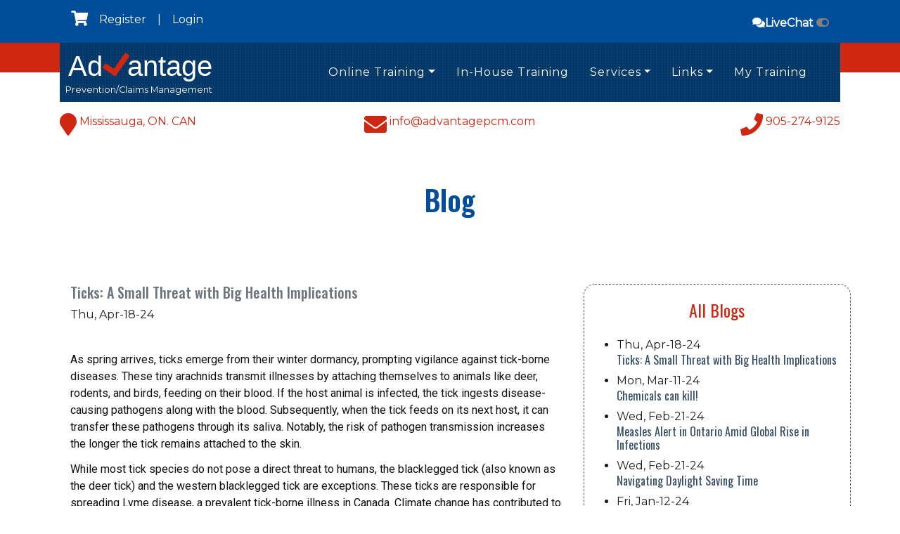

--- FILE ---
content_type: text/html; charset=UTF-8
request_url: https://advantagepcm.com/blog.php
body_size: 24079
content:
<!DOCTYPE html>
<html lang="en">
<head>
<meta http-equiv="content-type" content="text/html; charset=utf-8">
<meta name="viewport" content="width=device-width, initial-scale=1">
    <title>ADANTAGE Prevention/Claims Management</title>
    <meta name="description" content="Online and On-site Health and Safety Training">
    <meta name="keywords" content="Online Safety Training,On-site Safety Training,Workplace Inspection,Crane,Forklift,Scissor lift Training,WHMIS Training,PPE (Personal Protective Equipment) Training,
Ladder Training,Electrical Safety and Lockout Training,Lifting Training,Workplace Violence and Harassment training,Machine Guarding,AODA (Access for Ontarians with a Disability Act),Hand/Slip/Fall Training,Safety Awareness,JHSC (Joint Health & Safety Committee),MOL Worker Supervisor Health and Safety Awareness Training,Workwell Audit Manual,Respirator Fit Testing,Accident prevention,OHS and OSHA Management Training,Noise Level Survey,Heat and Cold Stress Training,Accident Investigation">
    <!-- Favicon -->
    <link href="img/assets/favicon.ico" rel="icon">

    <!-- Google Web Fonts -->
    <link href="https://fonts.googleapis.com/css2?family=Montserrat&family=Oswald:wght@400;500;600&display=swap" rel="stylesheet"> 

    <!-- Font Awesome -->
    <link href="https://cdnjs.cloudflare.com/ajax/libs/font-awesome/5.10.0/css/all.min.css" rel="stylesheet">
    
    <!-- Libraries Stylesheet   -->
    <link href="lib//owlcarousel/assets/owl.carousel.min.css" rel="stylesheet">
    <link href="lib//lightbox/css/lightbox.min.css" rel="stylesheet">
  

    <!-- Customized Bootstrap Stylesheet  -->
    <link href="css/bootstyle.css" rel="stylesheet">
   
    <style>
        @media only screen and (min-width: 801px) {
           #no-more-tables th, 
   #no-more-tables td { 
       padding:6px;
       color:#000;
      

   }
   .full-td { 
       text-align:center;
   }
   .buy-btn{
    vartical-align:top;
    margin-top:0px;
   
   }
   .cart-td{
    text-align:center;
    background-color:#F2F2F2;
   }
   .btn-spacer-left{
    margin-left:10px;
   }

        }
       @media only screen and (max-width: 800px) {
   
   /* Force table to not be like tables anymore */
   #no-more-tables table, 
   #no-more-tables thead, 
   #no-more-tables tbody, 
   #no-more-tables th, 
   #no-more-tables td, 
   #no-more-tables tr { 
       display: block; 
   }

   /* Hide table headers (but not display: none;, for accessibility) */
   #no-more-tables thead tr { 
       position: absolute;
       top: -9999px;
       left: -9999px;
   }

   #no-more-tables tr { border: 1px solid #ccc; }

   #no-more-tables td { 
       /* Behave  like a "row" */
       border: none;
       border-bottom: 1px solid #eee; 
       position: relative;
       padding-left: 50%; 
       white-space: normal;
       text-align:left;
       color:#000;
       word-wrap: break-word;

   }

   #no-more-tables td:before { 
       /* Now like a table header */
       position: absolute;
       /* Top/left values mimic padding */
       top: 6px;
       left: 6px;
       width: 45%; 
       padding-right: 10px; 
       white-space: nowrap;
       text-align:left;
       font-weight: bold;
   }

   /*
   Label the data
   */
   #no-more-tables td:before { content: attr(data-title); }

   .buy-btn{
width:100%;
   
   }
   .login-btn{
    width:100%;
    margin-top:8px;
   }
 
}
.update-cart{
    background-color:#ddd;
    color:gray;
    pointer-events: none;
}
.badLogin{
    color:red;
}
/* Style all input fields */
input {
  width: 100%;
  padding: 12px;
  border: 1px solid #ccc;
  border-radius: 4px;
  box-sizing: border-box;
  margin-top: 6px;
  margin-bottom: 16px;
}

/* Style the submit button */
input[type=submit] {
  background-color: #04AA6D;
  color: white;
}

/* Style the container for inputs */


/* The message box is shown when the user clicks on the password field */
#message {
  display:none;
  background: #f1f1f1;
  color: #000;
  position: relative;
  padding: 20px;
  margin-top: 10px;
}

#message p {
  padding: 10px 35px;
  font-size: 18px;
}

/* Add a green text color and a checkmark when the requirements are right */
.valid {
  color: green;
}

.valid:before {
  position: relative;
  left: -35px;
  content: "✔";
}

/* Add a red text color and an "x" when the requirements are wrong */
.invalid {
  color: red;
}

.invalid:before {
  position: relative;
  left: -35px;
  content: "✖";
}
   </style>
</head>

<body>
    <!-- Topbar Start -->

    <div class="container-fluid py-3 bg-dark">
        <div class="container">
            <div class="row">
                <div class="col-md-6 text-center text-lg-left mb-2 mb-lg-0">
                    <div class="d-inline-flex align-items-center">
                  <!--cart login-->
                  <a class="text-white px-3" href="cart.php"><i id="cartIcon" class="fas fa-solid fa-shopping-cart fa-lg" style="color:#FFF"></i> </a> <a class="text-white pr-3" href="register.php">Register</a><span class="text-white">|</span><a class="text-white px-3" href="login.php">Login</a>


                        <!--cart login end-->
                    </div>
                </div>
                <!-- top social  -->
 <div id="top-social" class="col-md-6 text-center text-lg-right top-social">
<div class="d-inline-flex align-items-center"><span style="color:red;font-weight:600;background-color:yellow">
</span><a class="text-white px-3" href="contact.php">
    <i class="fas fa-comments"></i>LiveChat <i class="fas fa-toggle-on" style="color:gray"></i>
    </a>
    <!--
    <a class="text-white px-3" href="">
        <i class="fab fa-twitter"></i>
    </a>
    <a class="text-white px-3" href="">
        <i class="fab fa-linkedin-in"></i>
    </a>
    <a class="text-white pl-3" href="">
        <i class="fab fa-youtube"></i>
    </a>
    -->
</div>
</div><!-- top social end -->

            </div>
        </div>
    </div>
    <!-- Topbar End -->
<!-- Navbar Start -->
<div class="container-fluid position-relative nav-bar p-0">
<div class="container position-relative" style="z-index: 9;">
    <div class="collapse" id="navbarToggleExternalContent">
        <div class="bg-dark p-4">
          <h5 class="h4">Collapsed content</h5>
          <span class="text-muted">Toggleable via the navbar brand.</span>
        </div>
      </div>
    <nav class="navbar navbar-expand-lg bg-secondary navbar-dark py-3 py-lg-0 pl-3 pl-lg-5 main-nav-banner">
        <a href="index.php" class="navbar-brand" style="width:20%">
            <span class="m-0 display-5 text-white h1" style="font-family:arial;padding-left:4px;">Ad<i class="fas fa-check text-primary" style="margin-right:-5px;transform: rotate(-10deg);"></i>antage</span><br>
            <span style="font-size:.8rem">Prevention/Claims Management</span>
        </a>
        <button type="button" class="navbar-toggler ml-auto" data-toggle="collapse" data-target="#navbarCollapse">
            <span class="navbar-toggler-icon"></span>
        </button>
        <div class="collapse navbar-collapse justify-content-between px-3" id="navbarCollapse">
            <div class="navbar-nav ml-auto py-0">
                
                <!--<a href="online_training.php" class="nav-item nav-link">Online Training</a>-->
                <div class="nav-item dropdown">
                <a href="#" class="nav-link dropdown-toggle" data-toggle="dropdown">Online Training</a>
                <div class="dropdown-menu rounded-0 m-0">
                
                    <a href="online_training.php" class="dropdown-item">All Online Training Courses</a>
                
                    <a href="popular.php" class="dropdown-item">Popular Courses</a>
                 <!--   
                    <a href="javascript:alert('Not available')" class="dropdown-item">Training Categories</a>
                 -->  
                    <a href="whmis.php" class="dropdown-item">WHMIS Course</a>
                    <a href="About_APCM_Online_Training.php" class="dropdown-item">About APCM Online Training</a>
                </div>
            </div>
                <a href="inHouseTraining.php" class="nav-item nav-link">In-House Training</a>
                <div class="nav-item dropdown">
                <a href="#" class="nav-link dropdown-toggle" data-toggle="dropdown">Services</a>
                <div class="dropdown-menu rounded-0 m-0">
                    <a href="educationTraining.php" class="dropdown-item">Education & Training</a>
                    <a href="claimsManagement.php" class="dropdown-item">Claims Management</a>
                    <a href="prevention.php" class="dropdown-item">Injury Prevention</a>
                   <!-- <a href="labourManagement.php" class="dropdown-item">Labour Management</a>-->
                    <a href="medicalManagement.php" class="dropdown-item">Medical Management</a>
                   <!-- <a href="paralegal.php" class="dropdown-item">Ask a Paralegals</a>-->
                   


                </div>
            </div>
             <!--   <a href="aboutUs.php" class="nav-item nav-link">About</a>  -->
                
                <div class="nav-item dropdown">
                    <a href="#" class="nav-link dropdown-toggle" data-toggle="dropdown">Links</a>
                    <div class="dropdown-menu rounded-0 m-0">
                        <a href="blog.php" class="dropdown-item">Blog</a>
                        <a href="news.php" class="dropdown-item">News</a>
                        <a href="contact.php" class="dropdown-item">Contact Us</a>
                        <a href="privacy.php" class="dropdown-item">Privacy Policy</a>
                    </div>
                </div>
                <a href="mytraining.php" class="nav-item nav-link">My Training</a>
                <!--
                <a href="contact.php" class="nav-item nav-link">Contact</a>
                -->
            </div>
        </div>
    </nav>
</div>
</div><!-- Navbar End -->
<!-- Under Nav Start -->
<div class="container-fluid bg-white py-3 under-nav">
<div class="container">
    <div class="row">
        <div class="col-lg-4 text-left mb-3 mb-lg-0">
            <div id="contactLinkX" class="d-inline-flex text-left text-primary contactLink">
                <i class="fas fa-map-marker fa-2x"></i>&nbsp;Mississauga, ON. CAN
            </div>
        </div>
        <div  id="contactLinkX" class="col-lg-4 text-left text-lg-center mb-3 mb-lg-0">
            <div class="d-inline-flex text-left text-primary contactLink">
                <i class="fas fa-envelope fa-2x"></i>&nbsp;info@advantagepcm.com
            </div>
        </div>
        <div  id="contactLinkX" class="col-lg-4 text-left text-lg-right mb-3 mb-lg-0">
            <div class="d-inline-flex text-left text-primary contactLink">
                <i class="fas fa-phone fa-2x"></i>&nbsp;905-274-9125
            </div>
        </div>
    </div>
</div>
</div><!-- Under Nav End -->

<br>
<br>
<h1 class="mb-4" style="text-align: center;">Blog</h1> 
<!-- news -->
<br><br><br>
<div class="container-fluid">
       
       <div class="container">
    <div class="row">
        <!--news start-->
      <div class="col-sm-8 col-sm-8">
        <!-- Content -->
        <div id="content" class="container">

<!-- Post -->
    <article class="box post"> 
        <div class="h5 text-muted">Ticks: A Small Threat with Big Health Implications</div>
<span style="float:left">Thu, Apr-18-24</span><br><br><p><p style="padding: 0px; margin: 12px 0px 0px; user-select: text; word-break: break-word; line-height: var(--cib-type-body2-line-height); font-variation-settings: var(--cib-type-body2-font-variation-settings); text-align: start;"><font color="#111111" face="-apple-system, Roboto, SegoeUI, Segoe UI, Helvetica Neue, Helvetica, Microsoft YaHei, Meiryo UI, Meiryo, Arial Unicode MS, sans-serif">As spring arrives, ticks emerge from their winter dormancy, prompting vigilance against tick-borne diseases. These tiny arachnids transmit illnesses by attaching themselves to animals like deer, rodents, and birds, feeding on their blood. If the host animal is infected, the tick ingests disease-causing pathogens along with the blood. Subsequently, when the tick feeds on its next host, it can transfer these pathogens through its saliva. Notably, the risk of pathogen transmission increases the longer the tick remains attached to the skin.</font></p><p style="padding: 0px; margin: 12px 0px 0px; user-select: text; word-break: break-word; line-height: var(--cib-type-body2-line-height); font-variation-settings: var(--cib-type-body2-font-variation-settings); text-align: start;"><font color="#111111" face="-apple-system, Roboto, SegoeUI, Segoe UI, Helvetica Neue, Helvetica, Microsoft YaHei, Meiryo UI, Meiryo, Arial Unicode MS, sans-serif">While most tick species do not pose a direct threat to humans, the blacklegged tick (also known as the deer tick) and the western blacklegged tick are exceptions. These ticks are responsible for spreading Lyme disease, a prevalent tick-borne illness in Canada. Climate change has contributed to their expansion into new areas, as they remain active whenever temperatures exceed 4°C.</font></p><p style="padding: 0px; margin: 12px 0px 0px; user-select: text; word-break: break-word; line-height: var(--cib-type-body2-line-height); font-variation-settings: var(--cib-type-body2-font-variation-settings); text-align: start;"><span style="color: rgb(17, 17, 17); font-family: -apple-system, Roboto, SegoeUI, &quot;Segoe UI&quot;, &quot;Helvetica Neue&quot;, Helvetica, &quot;Microsoft YaHei&quot;, &quot;Meiryo UI&quot;, Meiryo, &quot;Arial Unicode MS&quot;, sans-serif; font-size: 1rem;">Apart from Lyme disease, ticks can also transmit other infections, including anaplasmosis, babesiosis, Powassan virus disease, and tick-borne relapsing fever. Symptoms of these diseases may include fever, chills, headache, fatigue, muscle aches, nausea, and vomiting. In the case of Lyme disease, a characteristic circular rash resembling a bull’s eye often appears at the site of the tick bite.</span></p><p style="padding: 0px; margin: 12px 0px 0px; user-select: text; word-break: break-word; line-height: var(--cib-type-body2-line-height); font-variation-settings: var(--cib-type-body2-font-variation-settings); text-align: start;"><font color="#111111" face="-apple-system, Roboto, SegoeUI, Segoe UI, Helvetica Neue, Helvetica, Microsoft YaHei, Meiryo UI, Meiryo, Arial Unicode MS, sans-serif">Tick bites often go unnoticed due to their painless nature. To minimize the risk of contracting tick-borne diseases, it’s essential to prevent bites, accurately identify ticks, and carefully remove them from the skin. Individuals working outdoors—especially in grassy, shrubby, or wooded areas—are at higher risk of tick exposure.&nbsp;</font></p><p style="padding: 0px; margin: 12px 0px 0px; user-select: text; word-break: break-word; line-height: var(--cib-type-body2-line-height); font-variation-settings: var(--cib-type-body2-font-variation-settings); text-align: start;"><font color="#111111" face="-apple-system, Roboto, SegoeUI, Segoe UI, Helvetica Neue, Helvetica, Microsoft YaHei, Meiryo UI, Meiryo, Arial Unicode MS, sans-serif">Stay vigilant and take necessary precautions to protect your health!</font></p></p>    </article>
</div>

      </div>
      <!--blog start-->
      <div class="col col-sm-4 col-md-4 col-lg-4 radBox" style="padding:6px;margin-bottom:8px;background-color:#FFF;word-wrap: break-word;"><div class="text-center py-3 h4 text-primary font-weight-normal">All Blogs</div>
     <!--<div style="padding-bottom:8px;background-color:#FFF;word-wrap: break-word;">-->
      <ul class="divided">

    
        <li>
        <article class="box excerpt">
            <header>
                <span class="date">Thu, Apr-18-24</span>
                <h6><a href="blog.php?nid=183">Ticks: A Small Threat with Big Health Implications</a></h6>
            </header>
        </article>
    </li><li>
        <article class="box excerpt">
            <header>
                <span class="date">Mon, Mar-11-24</span>
                <h6><a href="blog.php?nid=182">Chemicals can kill!</a></h6>
            </header>
        </article>
    </li><li>
        <article class="box excerpt">
            <header>
                <span class="date">Wed, Feb-21-24</span>
                <h6><a href="blog.php?nid=181">Measles Alert in Ontario Amid Global Rise in Infections</a></h6>
            </header>
        </article>
    </li><li>
        <article class="box excerpt">
            <header>
                <span class="date">Wed, Feb-21-24</span>
                <h6><a href="blog.php?nid=180">Navigating Daylight Saving Time</a></h6>
            </header>
        </article>
    </li><li>
        <article class="box excerpt">
            <header>
                <span class="date">Fri, Jan-12-24</span>
                <h6><a href="blog.php?nid=179">Testing at Work: Drugs, Alcohol and Yes, COVID-19 </a></h6>
            </header>
        </article>
    </li><li>
        <article class="box excerpt">
            <header>
                <span class="date">Mon, Nov-27-23</span>
                <h6><a href="blog.php?nid=178">WSIB is “killing it”</a></h6>
            </header>
        </article>
    </li>
											</ul>
<!--</div>-->
										</section>

    </div>
      <!--blog end-->
    </div>
  </div>
  </div>
<br><br>

                <!-- end news -->

<!-- Footer Start -->
<div class="container-fluid bg-dark text-white py-5 px-sm-3 px-md-5 patrn-b">
<div class="row pt-5">
    <div class="col-lg-3 col-md-6 mb-5">
        <h4 class="mb-4 foot">Get In Touch</h4>
        <p><strong>Advantage Prevention Claims Management Inc.</strong></p>
        <p><i class="fa fa-map-marker-alt mr-2"></i>1107 Lorne Park Road. Suite 205. Mississauga, ON L5H 3A1</p>
        <p><i class="fa fa-phone-alt mr-2"></i><a href="tel:9052749125" class="text-white">905-274-9125</a></p>
        <p><i class="fa fa-envelope mr-2"></i>info@advantagepcm.com</p>
        <div class="d-flex justify-content-start mt-4">
        <!--
            <a class="btn btn-outline-light rounded-circle text-center mr-2 px-0" style="width: 38px; height: 38px;" href="#"><i class="fab fa-twitter"></i></a>
            <a class="btn btn-outline-light rounded-circle text-center mr-2 px-0" style="width: 38px; height: 38px;" href="#"><i class="fab fa-linkedin-in"></i></a>
            <a class="btn btn-outline-light rounded-circle text-center mr-2 px-0" style="width: 38px; height: 38px;" href="#"><i class="fab fa-youtube"></i></a>
        -->
            </div>
    </div>
    <div class="col-lg-3 col-md-6 mb-5">
        <h4 class=" mb-4 foot">Quick Links</h4>
        <div class="d-flex flex-column justify-content-start">
        <span class="mb-2"><a class="text-white mb-2" href="mytraining.php"><i class="fa fa-angle-right mr-2"></i>My Training</a></span>
        <span class="mb-2"><a class="text-white mb-2" href="register.php"><i class="fa fa-angle-right mr-2"></i>Register</a></span>
        <span class="mb-2"><a href="online_training.php" class="text-white mb-2"><i class="fa fa-angle-right mr-2"></i>Available Courses</a></span>
        <span class="mb-2"><a class="text-white mb-2" href="news.php"><i class="fa fa-angle-right mr-2"></i>News</a></span>
        <span class="mb-2"><a class="text-white mb-2" href="blog.php"><i class="fa fa-angle-right mr-2"></i>Blog</a></span>
        <span class="mb-2"><a class="text-white" href="contact.php"><i class="fa fa-angle-right mr-2"></i>Contact</a></span>

           
        </div>
    </div>
    <div class="col-lg-3 col-md-6 mb-5 foot">
        <h4 class="mb-4 foot">Popular Links</h4>
        <div class="d-flex flex-column justify-content-start">
        <span class="mb-2"><a class="text-white mb-2" href="online_training.php"><i class="fa fa-angle-right mr-2"></i>About APCM Online Training</a></span>
        <span class="mb-2"><a class="text-white mb-2" href="About_APCM_Online_Training.php"><i class="fa fa-angle-right mr-2"></i>All Online Training Courses</a></span>
    <!--  
        <span class="mb-2"><a class="text-white mb-2" href="categories.php"><i class="fa fa-angle-right mr-2"></i>Training Categories</a></span>
    -->  
        <span class="mb-2"><a class="text-white mb-2" href="popular.php"><i class="fa fa-angle-right mr-2"></i>Popular Courses</a></span>
        <span class="mb-2"><a class="text-white mb-2" href="whmis.php"><i class="fa fa-angle-right mr-2"></i>WHMIS Course</a></span>
        <span class="mb-2"><a class="text-white mb-2" href="inHouseTraining.php"><i class="fa fa-angle-right mr-2"></i>In-House Training</a></span>
     <!--   
     <span class="mb-2"><a class="text-white" href="aboutUs.php"><i class="fa fa-angle-right mr-2"></i>About Us</a></span>
     -->
        </div>
    </div>
    <div class="col-lg-3 col-md-6 mb-5 foot">
    <h4 class="mb-4 foot">More Links</h4>
    <div class="d-flex flex-column justify-content-start">
    <span class="mb-2"><a class="text-white mb-2" href="educationTraining.php"><i class="fa fa-angle-right mr-2"></i>Education & Training</a></span>
    <span class="mb-2"><a class="text-white mb-2" href="claimsManagement.php"><i class="fa fa-angle-right mr-2"></i>Claims Management</a></span>
    <span class="mb-2"><a class="text-white mb-2" href="prevention.php"><i class="fa fa-angle-right mr-2"></i>Injury Prevention</a></span>
   <!-- <span class="mb-2"><a class="text-white mb-2" href="labourManagement.php"><i class="fa fa-angle-right mr-2"></i>Labour Management</a></span>-->
   <span class="mb-2"><a class="text-white mb-2" href="medicalManagement.php"><i class="fa fa-angle-right mr-2"></i>Medical Management</a></span>
  <!-- <span class="mb-2"><a class="text-white mb-2" href="paralegal.php"><i class="fa fa-angle-right mr-2"></i>Ask a Paralegal</a></span> -->
    

   <span class="mb-2"><a class="text-white" href="privacy.php"><i class="fa fa-angle-right mr-2"></i>Privacy Policy</a></span>
    </div>
</div>
</div>
<div class="container border-top border-secondary pt-5">
    <p class="m-0 text-center text-white">
        &copy; 2025 <a class="text-white font-weight-bold" href="#"> AdvantagePCM.com</a>  All Rights Reserved.
    </p>
</div>
</div>
<div id="snackbar">Some text some message..</div>
<script>
function showToast(toastContent,toastStyle) {
  var x = document.getElementById("snackbar");
  x.textContent = toastContent;
  x.className = "show";
  x.classList.add(toastStyle);
  setTimeout(function(){ x.className = x.className.replace("show", ""); }, 3000);
}
</script>
<!-- Footer End -->


    <!-- Back to Top -->
    <a href="#" class="btn btn-lg btn-primary back-to-top"><i class="fa fa-angle-double-up"></i></a>


    <!-- JavaScript Libraries -->
    <script src="https://code.jquery.com/jquery-3.4.1.min.js"></script>
    <script src="https://stackpath.bootstrapcdn.com/bootstrap/4.4.1/js/bootstrap.bundle.min.js"></script>
    <script src="lib/easing/easing.min.js"></script>
    <script src="lib/owlcarousel/owl.carousel.min.js"></script>
    <script src="lib/isotope/isotope.pkgd.min.js"></script>
    <script src="lib/lightbox/js/lightbox.min.js"></script>

    <!-- Contact Javascript File -->
    <script src="mail/jqBootstrapValidation.min.js"></script>
    <script src="mail/contact.js"></script>


    <script type="text/javascript" src="js/main.js"></script>
    <script type="text/javascript" src="js/cart.js"></script> 
  
</body> 

</html>




--- FILE ---
content_type: text/javascript
request_url: https://advantagepcm.com/js/main.js
body_size: 4259
content:
(function ($) {
    "use strict";
    
    // Dropdown on mouse hover
    $(document).ready(function () {
        function toggleNavbarMethod() {
            if ($(window).width() > 992) {
                $('.navbar .dropdown').on('mouseover', function () {
                    $('.dropdown-toggle', this).trigger('click');
                }).on('mouseout', function () {
                    $('.dropdown-toggle', this).trigger('click').blur();
                });
            } else {
                $('.navbar .dropdown').off('mouseover').off('mouseout');
            }
        }
        toggleNavbarMethod();
        $(window).resize(toggleNavbarMethod);
    });
    
    
    // Back to top button
    $(window).scroll(function () {
        if ($(this).scrollTop() > 100) {
            $('.back-to-top').fadeIn('slow');
        } else {
            $('.back-to-top').fadeOut('slow');
        }
    });
    $('.back-to-top').click(function () {
        $('html, body').animate({scrollTop: 0}, 1500, 'easeInOutExpo');
        return false;
    });


    // Service carousel
    $(".service-carousel").owlCarousel({
        autoplay: true,
        smartSpeed: 1500,
        dots: false,
        loop: true,
        nav : true,
        navText : [
            '<i class="fa fa-angle-left" aria-hidden="true"></i>',
            '<i class="fa fa-angle-right" aria-hidden="true"></i>'
        ],
        responsive: {
            0:{
                items:1
            },
            576:{
                items:1
            },
            768:{
                items:2
            },
            992:{
                items:2
            }
        }
    });


    // Portfolio isotope and filter
    var portfolioIsotope = $('.portfolio-container').isotope({
        itemSelector: '.portfolio-item',
        layoutMode: 'fitRows'
    });

    $('#portfolio-flters li').on('click', function () {
        $("#portfolio-flters li").removeClass('active');
        $(this).addClass('active');

        portfolioIsotope.isotope({filter: $(this).data('filter')});
    });


    // Team carousel
    $(".team-carousel").owlCarousel({
        autoplay: true,
        smartSpeed: 1500,
        dots: false,
        loop: true,
        nav : true,
        navText : [
            '<i class="fa fa-angle-left" aria-hidden="true"></i>',
            '<i class="fa fa-angle-right" aria-hidden="true"></i>'
        ],
        responsive: {
            0:{
                items:1
            },
            576:{
                items:1
            },
            768:{
                items:2
            },
            992:{
                items:3
            }
        }
    });


    // Testimonials carousel
    $(".testimonial-carousel").owlCarousel({
        autoplay: true,
        smartSpeed: 1000,
        items: 1,
        dots: false,
        loop: true,
        nav : true,
        navText : [
            '<i class="fa fa-angle-left" aria-hidden="true"></i>',
            '<i class="fa fa-angle-right" aria-hidden="true"></i>'
        ]
    });
    
})(jQuery);



//   document.getElementById('contactLinkX').addEventListener('click', () => {
    //  if (e.target.matches(selector)) callback(e)
    //  console.log(e.srcElement.href)
      //console.log(e.srcElement.href)
     // console.log(e.srcElement.className)
     // console.log(e.srcElement)
 //   alert('hi')
    
//  })
  var elem = document.getElementsByClassName('contactLink');
  for(var i = 0; i < elem.length; i++) {
   elem[i].addEventListener('click', function(){
  //location.replace("contact.php")
  gotoContact()
     // alert('Click Event Added!');
       
   }, false);
  }
function gotoContact(){
    let url = "contact.php";
  window.location.href = url;
}
function corpUpFun(){
    alert("Please contact us to assist in this request.")
}
document.addEventListener('touchstart', () => {
    //  if (e.target.matches(selector)) callback(e)
    //  console.log(e.srcElement.href)
      //console.log(e.srcElement.href)
     // console.log(e.srcElement.className)
     // console.log(e.srcElement)
    //alert('hi')
    
  })

 

--- FILE ---
content_type: text/javascript
request_url: https://advantagepcm.com/js/cart.js
body_size: 6038
content:
function addToCart(item,amt){
targetBtn = "cart-button_"+item;
targetBtnText = "cart-buttontext_"+item;   
//if(document.getElementById(targetBtn).className = 'btn-cart-selected'){
 //alert(document.getElementById(targetBtn).className)
 // location.replace("cart.php")
//}else{
  console.log('nada')
document.getElementById(targetBtnText).innerHTML = '<i class="fas fa-check"></i> Added  <i class="fas fa-cart-plus"></i> ';
document.getElementById('tableTarget').innerHTML = '<a href="cart.php" style="color:#fff;"><i class="fas fa-solid fa-cart-plus fa-lg"></i> View Cart</a>';
/*
document.getElementById(targetBtn).style.backgroundColor = '#00BC00';
document.getElementById(targetBtn).style.border = '#00BC00';
document.getElementById(targetBtn).style.color = '#FFF';
document.getElementById(targetBtn).style.pointerEvents =  'none';
*/
document.getElementById(targetBtn).classList.remove('btn-cart-primary')
document.getElementById(targetBtn).classList.add('btn')
document.getElementById(targetBtn).classList.add('btn-cart-selected')





document.getElementById('cartView').style.display = 'block';
document.getElementById('cartView2').style.display = 'block';


let targetUrl = "_cart_includes/proc.php?&tid="+item+"&amt="+amt;   // reset to amt + QTY if needed
//alert(targetUrl)

var xhttp;
/*
if (str == "") {
  document.getElementById("txtHint").innerHTML = "";
  return;
}
*/

xhttp = new XMLHttpRequest();
xhttp.onreadystatechange = function() {
  if (this.readyState == 4 && this.status == 200) {
 // document.getElementById("txtHint").innerHTML = this.responseText;
 document.getElementById("cartIcon").style.color = "#00BC00";
location.replace("cart.php")
  //alert(this.responseText);
  }
};
xhttp.open("GET", targetUrl, true);
//xhttp.open("GET", "training_includes/_ajaxFetch-q-a.php?q="+str, true);
xhttp.send();
//document.getElementById("txtHint").innerHTML = this.responseText;

//}
}

function addToCartSingleItem(item,amt){
  //alert('hola')
  let targetUrl = "_cart_includes/proc.php?&tid="+item+"&amt="+amt;   
  var xhttp;
  xhttp = new XMLHttpRequest();
  xhttp.onreadystatechange = function() {
    if (this.readyState == 4 && this.status == 200) {
      //location.replace("cart.php");
     // alert('so')
      window.location ="cart.php";
    }
  };
  xhttp.open("GET", targetUrl, true);
  //xhttp.open("GET", "training_includes/_ajaxFetch-q-a.php?q="+str, true);
  xhttp.send();
  
}



function removeItem(item){
   targetField =  "qty_"+item;
   tlAmt = document.getElementById(targetField).value;
 // alert("called = "+tlAmt)
    targetBtn = "cart-button_"+item;
    targetBtnText = "cart-buttontext_"+item;    
    /* 
    document.getElementById(targetBtnText).innerHTML = "Add To Cart";
    document.getElementById(targetBtn).style.backgroundColor = 'green';
    document.getElementById(targetBtn).style.border = 'green';
    document.getElementById(targetBtn).style.color = '#FFF';
    document.getElementById(targetBtn).style.pointerEvents =  'none';
    document.getElementById('cartView').style.display = 'block';
    document.getElementById('cartView2').style.display = 'block';
    */
    //let targetUrl = "_cart_includes/removeproc.php?&tid="+item+"&amt=".amt;
   // let targetUrl = "_cart_includes/removeproc.php?&tid="+item+"&amt="+tlAmt;
    let targetUrl = "_cart_includes/removeproc.php?&tid="+item;
    var xhttp;
    /*
    if (str == "") { 
      document.getElementById("txtHint").innerHTML = "";
      return;
    }
    */
    
    xhttp = new XMLHttpRequest();
    xhttp.onreadystatechange = function() {
      if (this.readyState == 4 && this.status == 200) {
     // document.getElementById("txtHint").innerHTML = this.responseText;
     //document.getElementById("cartIcon").style.color = "#FFF";  // #00BC00
      //alert(this.responseText);
      location.reload();
      }
    };
    xhttp.open("GET", targetUrl, true);
    //xhttp.open("GET", "training_includes/_ajaxFetch-q-a.php?q="+str, true);
    xhttp.send();
    //document.getElementById("txtHint").innerHTML = this.responseText;
    
    }

    function updateCart(item){
      //'.$trainingItemList[$i][0].')
      //proc-update.php 
      //alert("cnt = "+item)
      tQtyField =  "qty_"+item;
      tValue = document.getElementById(tQtyField).value;
 // alert(tQtyField + " val = " + tValue )
      if(tValue == 0){
        document.getElementById(tQtyField).value = 1;
        alert("Quantity Cannot be 0")
      }

      let targetFieldId = "priceCalc_"+item;
      let refFieldId = "price_"+item;
      let refField = document.getElementById(refFieldId)
      let targetField = document.getElementById(targetFieldId)
      let targetTD = "disp_"+item;
      let targetDiv = document.getElementById(targetTD)

      let targetFieldValue = targetField.value;
      //alert(targetFieldValue)
      qtyStr =  "qty_"+item;
   tlAmt = document.getElementById(qtyStr).value;
      //alert(targetFieldValue.toFixed(2));
      let targetFieldNewValue = refField.value * tlAmt;
      let newPrice = targetFieldNewValue.toFixed(2);
      targetField.value = newPrice;
      targetDiv.innerHTML = "$"+newPrice;

      //alert("target = $"+newPrice)
      let targetUrl = "_cart_includes/proc-update.php?&tid="+item+"&amt="+tlAmt;
      var xhttp;  
      xhttp = new XMLHttpRequest();
      xhttp.onreadystatechange = function() {
        if (this.readyState == 4 && this.status == 200) {
       // document.getElementById("txtHint").innerHTML = this.responseText;
       //document.getElementById("cartIcon").style.color = "#FFF";  // #00BC00
        //alert(this.responseText);
       // location.reload();
        }
      };
      xhttp.open("GET", targetUrl, true);
      //xhttp.open("GET", "training_includes/_ajaxFetch-q-a.php?q="+str, true);
      xhttp.send();
      //document.getElementById("txtHint").innerHTML = this.responseText;
      
      }